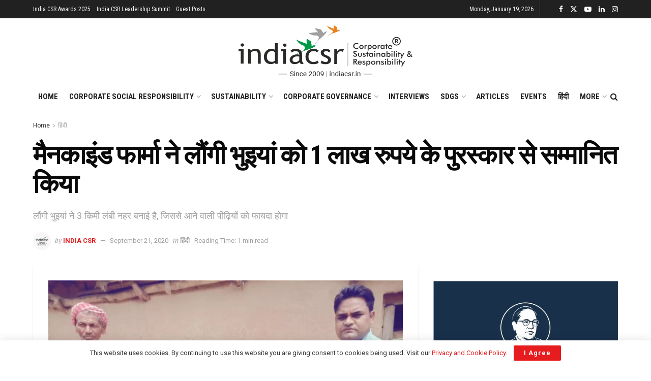

--- FILE ---
content_type: text/html; charset=utf-8
request_url: https://www.google.com/recaptcha/api2/aframe
body_size: 147
content:
<!DOCTYPE HTML><html><head><meta http-equiv="content-type" content="text/html; charset=UTF-8"></head><body><script nonce="0tq0EOVT1CWhsQ-wMTyycA">/** Anti-fraud and anti-abuse applications only. See google.com/recaptcha */ try{var clients={'sodar':'https://pagead2.googlesyndication.com/pagead/sodar?'};window.addEventListener("message",function(a){try{if(a.source===window.parent){var b=JSON.parse(a.data);var c=clients[b['id']];if(c){var d=document.createElement('img');d.src=c+b['params']+'&rc='+(localStorage.getItem("rc::a")?sessionStorage.getItem("rc::b"):"");window.document.body.appendChild(d);sessionStorage.setItem("rc::e",parseInt(sessionStorage.getItem("rc::e")||0)+1);localStorage.setItem("rc::h",'1768801429072');}}}catch(b){}});window.parent.postMessage("_grecaptcha_ready", "*");}catch(b){}</script></body></html>